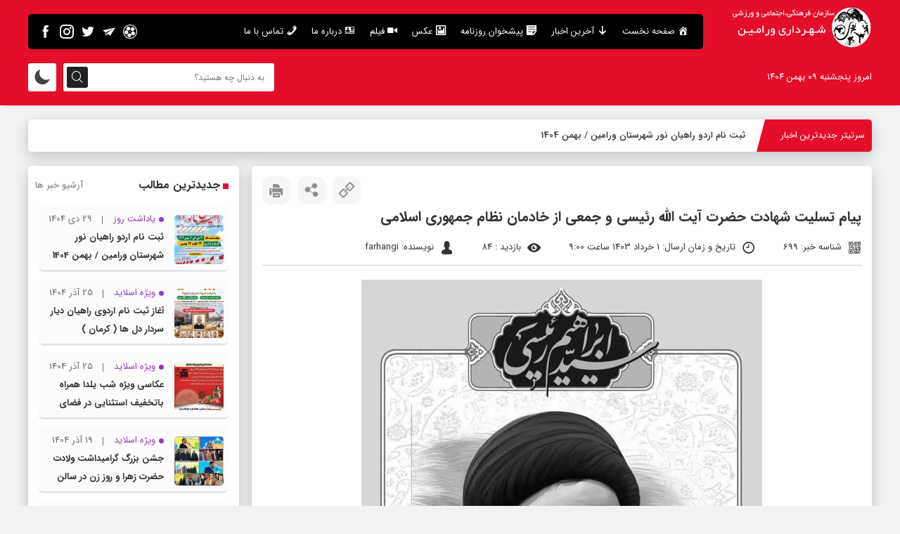

--- FILE ---
content_type: text/html; charset=UTF-8
request_url: https://varamin-farhangi.ir/%D9%BE%DB%8C%D8%A7%D9%85-%D8%AA%D8%B3%D9%84%DB%8C%D8%AA-%D8%B4%D9%87%D8%A7%D8%AF%D8%AA-%D8%AD%D8%B6%D8%B1%D8%AA-%D8%A2%DB%8C%D8%AA-%D8%A7%D9%84%D9%84%D9%87-%D8%B1%D8%A6%DB%8C%D8%B3%DB%8C-%D9%88-%D8%AC/
body_size: 10803
content:
<!DOCTYPE html><html dir="rtl" lang="fa-IR"><head><link media="all" href="https://varamin-farhangi.ir/wp-content/cache/autoptimize/css/autoptimize_79a559ee80c14fd29d538aae1494857c.css" rel="stylesheet" /><title> پیام تسلیت شهادت حضرت آیت الله رئیسی و جمعی از خادمان نظام جمهوری اسلامی</title><meta http-equiv="Content-Type" content="text/html; charset=UTF-8"><meta name="viewport" content="width=device-width, initial-scale=1.0"><meta name="theme-color" content="#000000"><meta name="apple-mobile-web-app-status-bar-style" content="#000000"><link rel="pingback" href="https://varamin-farhangi.ir/xmlrpc.php"><link rel="alternate" href="https://varamin-farhangi.ir/feed" type="application/rss+xml" title="RSS 2.0"><link rel="shortcut icon" type="image/x-icon" href="https://varamin-farhangi.ir/wp-content/uploads/2021/04/favicon.png"><link rel="apple-touch-icon" href="https://varamin-farhangi.ir/wp-content/uploads/2023/02/headerrr.png"><meta name='robots' content='max-image-preview:large' /><link rel="alternate" type="application/rss+xml" title="سازمان فرهنگی،اجتماعی و ورزشی شهرداری ورامین &raquo; پیام تسلیت شهادت حضرت آیت الله رئیسی و جمعی از خادمان نظام جمهوری اسلامی خوراک دیدگاه‌ها" href="https://varamin-farhangi.ir/%d9%be%db%8c%d8%a7%d9%85-%d8%aa%d8%b3%d9%84%db%8c%d8%aa-%d8%b4%d9%87%d8%a7%d8%af%d8%aa-%d8%ad%d8%b6%d8%b1%d8%aa-%d8%a2%db%8c%d8%aa-%d8%a7%d9%84%d9%84%d9%87-%d8%b1%d8%a6%db%8c%d8%b3%db%8c-%d9%88-%d8%ac/feed/" /><link rel="alternate" title="oEmbed (JSON)" type="application/json+oembed" href="https://varamin-farhangi.ir/wp-json/oembed/1.0/embed?url=https%3A%2F%2Fvaramin-farhangi.ir%2F%25d9%25be%25db%258c%25d8%25a7%25d9%2585-%25d8%25aa%25d8%25b3%25d9%2584%25db%258c%25d8%25aa-%25d8%25b4%25d9%2587%25d8%25a7%25d8%25af%25d8%25aa-%25d8%25ad%25d8%25b6%25d8%25b1%25d8%25aa-%25d8%25a2%25db%258c%25d8%25aa-%25d8%25a7%25d9%2584%25d9%2584%25d9%2587-%25d8%25b1%25d8%25a6%25db%258c%25d8%25b3%25db%258c-%25d9%2588-%25d8%25ac%2F" /><link rel="alternate" title="oEmbed (XML)" type="text/xml+oembed" href="https://varamin-farhangi.ir/wp-json/oembed/1.0/embed?url=https%3A%2F%2Fvaramin-farhangi.ir%2F%25d9%25be%25db%258c%25d8%25a7%25d9%2585-%25d8%25aa%25d8%25b3%25d9%2584%25db%258c%25d8%25aa-%25d8%25b4%25d9%2587%25d8%25a7%25d8%25af%25d8%25aa-%25d8%25ad%25d8%25b6%25d8%25b1%25d8%25aa-%25d8%25a2%25db%258c%25d8%25aa-%25d8%25a7%25d9%2584%25d9%2584%25d9%2587-%25d8%25b1%25d8%25a6%25db%258c%25d8%25b3%25db%258c-%25d9%2588-%25d8%25ac%2F&#038;format=xml" /><link rel='stylesheet' id='dashicons-css' href='https://varamin-farhangi.ir/wp-includes/css/dashicons.min.css' type='text/css' media='all' /> <script type="text/javascript" src="https://varamin-farhangi.ir/wp-content/themes/Bayragh%20News/js/jquery.js" id="jquery-js"></script> <script type="text/javascript" id="yop-public-js-extra">var objectL10n = {"yopPollParams":{"urlParams":{"ajax":"https://varamin-farhangi.ir/wp-admin/admin-ajax.php","wpLogin":"https://varamin-farhangi.ir/wp-login.php?redirect_to=https%3A%2F%2Fvaramin-farhangi.ir%2Fwp-admin%2Fadmin-ajax.php%3Faction%3Dyop_poll_record_wordpress_vote"},"apiParams":{"reCaptcha":{"siteKey":""},"reCaptchaV2Invisible":{"siteKey":""},"reCaptchaV3":{"siteKey":""},"hCaptcha":{"siteKey":""}},"captchaParams":{"imgPath":"https://varamin-farhangi.ir/wp-content/plugins/yop-poll/public/assets/img/","url":"https://varamin-farhangi.ir/wp-content/plugins/yop-poll/app.php","accessibilityAlt":"Sound icon","accessibilityTitle":"Accessibility option: listen to a question and answer it!","accessibilityDescription":"Type below the \u003Cstrong\u003Eanswer\u003C/strong\u003E to what you hear. Numbers or words:","explanation":"Click or touch the \u003Cstrong\u003EANSWER\u003C/strong\u003E","refreshAlt":"Refresh/reload icon","refreshTitle":"Refresh/reload: get new images and accessibility option!"},"voteParams":{"invalidPoll":"Invalid Poll","noAnswersSelected":"\u06cc\u06a9\u06cc \u0627\u0632 \u06af\u0632\u06cc\u0646\u0647 \u0647\u0627 \u0631\u0627 \u0627\u0646\u062a\u062e\u0627\u0628 \u06a9\u0646\u06cc\u062f!","minAnswersRequired":"At least {min_answers_allowed} answer(s) required","maxAnswersRequired":"A max of {max_answers_allowed} answer(s) accepted","noAnswerForOther":"No other answer entered","noValueForCustomField":"{custom_field_name} is required","consentNotChecked":"You must agree to our terms and conditions","noCaptchaSelected":"Captcha is required","thankYou":"\u0633\u067e\u0627\u0633 \u0627\u0632 \u0631\u0627\u06cc \u062f\u0647\u06cc \u0634\u0645\u0627 !"},"resultsParams":{"singleVote":"\u0631\u0627\u06cc","multipleVotes":"\u0631\u0627\u06cc","singleAnswer":"answer","multipleAnswers":"answers"}}};
//# sourceURL=yop-public-js-extra</script> <script type="text/javascript" src="https://varamin-farhangi.ir/wp-content/plugins/yop-poll/public/assets/js/yop-poll-public-6.5.1.min.js" id="yop-public-js"></script> <link rel="https://api.w.org/" href="https://varamin-farhangi.ir/wp-json/" /><link rel="alternate" title="JSON" type="application/json" href="https://varamin-farhangi.ir/wp-json/wp/v2/posts/699" /><link rel="canonical" href="https://varamin-farhangi.ir/%d9%be%db%8c%d8%a7%d9%85-%d8%aa%d8%b3%d9%84%db%8c%d8%aa-%d8%b4%d9%87%d8%a7%d8%af%d8%aa-%d8%ad%d8%b6%d8%b1%d8%aa-%d8%a2%db%8c%d8%aa-%d8%a7%d9%84%d9%84%d9%87-%d8%b1%d8%a6%db%8c%d8%b3%db%8c-%d9%88-%d8%ac/" /></head><body class="rtl wp-singular post-template-default single single-post postid-699 single-format-standard wp-theme-BayraghNews elementor-default elementor-kit-394"><header id="header"><div class="header_top"><div class="tarlanweb_center"><div class="logo"><figure><a href="https://varamin-farhangi.ir"><noscript><img src="https://varamin-farhangi.ir/wp-content/uploads/2023/02/headerrr.png" width="200" height="80" alt="سازمان فرهنگی،اجتماعی و ورزشی شهرداری ورامین" title="سازمان فرهنگی،اجتماعی و ورزشی شهرداری ورامین"></noscript><img class="lazyload" src='data:image/svg+xml,%3Csvg%20xmlns=%22http://www.w3.org/2000/svg%22%20viewBox=%220%200%20200%2080%22%3E%3C/svg%3E' data-src="https://varamin-farhangi.ir/wp-content/uploads/2023/02/headerrr.png" width="200" height="80" alt="سازمان فرهنگی،اجتماعی و ورزشی شهرداری ورامین" title="سازمان فرهنگی،اجتماعی و ورزشی شهرداری ورامین"></a></figure></div><div class="left_top_head"><div class="rightt_thead"><nav class="news_nav"><ul id="menu_heads" class="menu"><li id="menu-item-7" class="menu-item menu-item-type-custom menu-item-object-custom menu-item-home menu-item-7"><a href="https://varamin-farhangi.ir"><i class="_mi _before dashicons dashicons-admin-home" aria-hidden="true"></i><span>صفحه نخست</span></a></li><li id="menu-item-385" class="menu-item menu-item-type-taxonomy menu-item-object-category current-post-ancestor current-menu-parent current-post-parent menu-item-has-children menu-item-385"><a href="https://varamin-farhangi.ir/category/news/"><i class="_mi _before dashicons dashicons-arrow-down-alt" aria-hidden="true"></i><span>آخرین اخبار</span></a><ul class="sub-menu"><li id="menu-item-386" class="menu-item menu-item-type-taxonomy menu-item-object-category menu-item-386"><a href="https://varamin-farhangi.ir/category/news/%d8%a7%d8%ac%d8%aa%d9%85%d8%a7%d8%b9%db%8c/">اجتماعی</a></li><li id="menu-item-390" class="menu-item menu-item-type-taxonomy menu-item-object-category menu-item-390"><a href="https://varamin-farhangi.ir/category/news/%d9%81%d8%b1%d9%87%d9%86%da%af%db%8c/">فرهنگی</a></li><li id="menu-item-391" class="menu-item menu-item-type-taxonomy menu-item-object-category menu-item-391"><a href="https://varamin-farhangi.ir/category/news/%d9%88%d8%b1%d8%b2%d8%b4%db%8c/">ورزشی</a></li></ul></li><li id="menu-item-393" class="menu-item menu-item-type-custom menu-item-object-custom menu-item-393"><a href="https://varamin-farhangi.ir/category/pishkhan/"><i class="_mi _before dashicons dashicons-format-aside" aria-hidden="true"></i><span>پیشخوان روزنامه</span></a></li><li id="menu-item-58" class="menu-item menu-item-type-custom menu-item-object-custom menu-item-58"><a href="https://varamin-farhangi.ir/gallery_cat/%d8%b9%da%a9%d8%b3/"><i class="_mi _before dashicons dashicons-format-image" aria-hidden="true"></i><span>عکس</span></a></li><li id="menu-item-92" class="menu-item menu-item-type-custom menu-item-object-custom menu-item-92"><a href="https://varamin-farhangi.ir/media/"><i class="_mi _before dashicons dashicons-video-alt2" aria-hidden="true"></i><span>فیلم</span></a></li><li id="menu-item-369" class="menu-item menu-item-type-post_type menu-item-object-page menu-item-369"><a href="https://varamin-farhangi.ir/info/"><i class="_mi _before dashicons dashicons-id" aria-hidden="true"></i><span>درباره ما</span></a></li><li id="menu-item-368" class="menu-item menu-item-type-post_type menu-item-object-page menu-item-368"><a href="https://varamin-farhangi.ir/1-2/"><i class="_mi _before dashicons dashicons-phone" aria-hidden="true"></i><span>تماس با ما</span></a></li></ul><div class="clear"></div></nav><div class="clear"></div></div><div class="left_thead"><div class="left_thead_socials"> <a target="_blank" rel="noreferrer noopener nofollow" href="#" class="icofont-facebook"></a> <a target="_blank" rel="noreferrer noopener nofollow" href="#" class="icofont-instagram"></a> <a target="_blank" rel="noreferrer noopener nofollow" href="#" class="icofont-twitter"></a> <a target="_blank" rel="noreferrer noopener nofollow" href="#" class="icofont-paper-plane"></a> <a target="_blank" rel="noreferrer noopener nofollow" href="#" class="icofont-movie"></a><div class="clear"></div></div><div class="clear"></div></div><div class="clear"></div></div><div class="clear"></div></div></div><div class="bt_head"><div class="tarlanweb_center"><div class="left_thead_dates">امروز پنجشنبه ۰۹ بهمن ۱۴۰۴</div><div class="day_night_box darkmode"> <i class="icofont-moon"></i> <i class="icofont-sun-alt"></i></div><form id="searches" method="get" action="https://varamin-farhangi.ir"> <input id="lsds" class="meta searchfield" name="s" placeholder="به دنبال چه هستید؟" type="text"> <button><i class="icofont-search"></i></button></form><div class="clear"></div></div></div><div class="clear"></div></header><div id="news_ticker_box"><div class="tarlanweb_center"><div class="news_ticker_i box_shadow"><div class="news_ticker_it">سرتیتر جدیدترین اخبار</div><div class="ticker"><ul><li><a rel="noreferrer noopener" href="https://varamin-farhangi.ir/%d8%ab%d8%a8%d8%aa-%d9%86%d8%a7%d9%85-%d8%a7%d8%b1%d8%af%d9%88-%d8%b1%d8%a7%d9%87%db%8c%d8%a7%d9%86-%d9%86%d9%88%d8%b1-%d8%b4%d9%87%d8%b1%d8%b3%d8%aa%d8%a7%d9%86-%d9%88%d8%b1%d8%a7%d9%85%db%8c%d9%86-2/">ثبت نام اردو راهیان نور شهرستان ورامین / بهمن 1404</a></li><li><a rel="noreferrer noopener" href="https://varamin-farhangi.ir/%d8%a2%d8%ba%d8%a7%d8%b2-%d8%ab%d8%a8%d8%aa-%d9%86%d8%a7%d9%85-%d8%a7%d8%b1%d8%af%d9%88%db%8c-%d8%b1%d8%a7%d9%87%db%8c%d8%a7%d9%86-%d8%af%db%8c%d8%a7%d8%b1-%d8%b3%d8%b1%d8%af%d8%a7%d8%b1-%d8%af%d9%84/">آغاز ثبت نام اردوی راهیان دیار سردار دل ها ( کرمان )</a></li><li><a rel="noreferrer noopener" href="https://varamin-farhangi.ir/%d8%b9%da%a9%d8%a7%d8%b3%db%8c-%d9%88%db%8c%da%98%d9%87-%d8%b4%d8%a8-%db%8c%d9%84%d8%af%d8%a7-%d9%87%d9%85%d8%b1%d8%a7%d9%87-%d8%a8%d8%a7%d8%aa%d8%ae%d9%81%db%8c%d9%81-%d8%a7%d8%b3%d8%aa%d8%ab%d9%86/">عکاسی ویژه شب یلدا همراه باتخفیف استثنایی در فضای پاییزی پارک بانوان</a></li><li><a rel="noreferrer noopener" href="https://varamin-farhangi.ir/%da%af%d8%b2%d8%a7%d8%b1%d8%b4-%d8%ac%d8%b4%d9%86-%d8%a8%d8%b2%d8%b1%da%af-%d9%88%d9%84%d8%a7%d8%af%d8%aa-%d8%ad%d8%b6%d8%b1%d8%aa-%d8%b2%d9%87%d8%b1%d8%a7-%d8%b3%d9%84%d8%a7%d9%85-%d8%a7%d9%84%d9%84/">جشن بزرگ گرامیداشت ولادت حضرت زهرا و روز زن در سالن شهیده دارندی پارک بانوان شهرستان ورامین برگزار شد.</a></li><li><a rel="noreferrer noopener" href="https://varamin-farhangi.ir/%d9%87%d9%85%d8%a7%db%8c%d8%b4-%d8%a8%d8%b2%d8%b1%da%af-%da%af%d8%b1%d8%a7%d9%85%db%8c%d8%af%d8%a7%d8%b4%d8%aa-%d9%85%db%8c%d9%84%d8%a7%d8%af-%d8%a8%d8%a7%d8%b3%d8%b9%d8%a7%d8%af%d8%aa-%d8%ad%d8%b6/">همایش بزرگ گرامیداشت میلاد باسعادت حضرت زهرا (س) و مقام والای زن  (( روشنای مهر</a></li><li><a rel="noreferrer noopener" href="https://varamin-farhangi.ir/%d8%ac%d8%b4%d9%86%d9%88%d8%a7%d8%b1%d9%87-%d8%a8%d8%b2%d8%b1%da%af-%d8%af%d8%b3%d8%aa%d9%be%d8%ae%d8%aa-%d8%a8%d9%87-%d9%85%d9%86%d8%a7%d8%b3%d8%a8%d8%aa-%d8%b1%d9%88%d8%b2-%d9%85%d8%a7%d8%af/">جشنواره بزرگ دستپخت    به مناسبت روز مادر( زن)</a></li></ul></div><div class="clear"></div></div><div class="clear"></div></div></div><div class="tarlanweb_center"><div id="main_box"><div id="sidebar_right"><article class="single_boxs news_article_box box_shadow"><header><div class="hed_title"></div><div class="left_head_bxc"> <button onclick="window.print();" class="lefts_box_items"><i class="icofont-print"></i></button><div class="lefts_box_items share_box_active"><i class="icofont-share"></i></div><div class="lefts_box_items sh_link_view"><i class="icofont-link-alt"></i></div><div class="share_box"> <a target="_blank" href="https://telegram.me/share/url?url=https://varamin-farhangi.ir/%d9%be%db%8c%d8%a7%d9%85-%d8%aa%d8%b3%d9%84%db%8c%d8%aa-%d8%b4%d9%87%d8%a7%d8%af%d8%aa-%d8%ad%d8%b6%d8%b1%d8%aa-%d8%a2%db%8c%d8%aa-%d8%a7%d9%84%d9%84%d9%87-%d8%b1%d8%a6%db%8c%d8%b3%db%8c-%d9%88-%d8%ac/" class="icofont-paper-plane"></a> <a target="_blank" href="http://twitter.com/home?status=https://varamin-farhangi.ir/%d9%be%db%8c%d8%a7%d9%85-%d8%aa%d8%b3%d9%84%db%8c%d8%aa-%d8%b4%d9%87%d8%a7%d8%af%d8%aa-%d8%ad%d8%b6%d8%b1%d8%aa-%d8%a2%db%8c%d8%aa-%d8%a7%d9%84%d9%84%d9%87-%d8%b1%d8%a6%db%8c%d8%b3%db%8c-%d9%88-%d8%ac/" class="icofont-twitter"></a> <a target="_blank" href="https://api.whatsapp.com/send?text=پیام تسلیت شهادت حضرت آیت الله رئیسی و جمعی از خادمان نظام جمهوری اسلامیhttps://varamin-farhangi.ir/?p=699" class="icofont-whatsapp"></a></div><div class="post-actions-input"> <input type="text" value="https://varamin-farhangi.ir/?p=699"><div class="clear"></div></div><div class="clear"></div></div><div class="clear"></div><h1>پیام تسلیت شهادت حضرت آیت الله رئیسی و جمعی از خادمان نظام جمهوری اسلامی</h1><ul><li><i class="icofont-qr-code"></i> شناسه خبر: 699</li><li><i class="icofont-clock-time"></i> تاریخ و زمان ارسال:  1 خرداد 1403 ساعت 9:00</li><li><i class="icofont-eye-alt"></i> بازدید : 84</li><li><i class="icofont-user-alt-4"></i> نویسنده: farhangi</li></ul><div class="clear"></div></header><div class="post_top_img"><noscript><img width="570" height="800" src="https://varamin-farhangi.ir/wp-content/uploads/2024/05/Untitled.jpg" class="attachment-full size-full wp-post-image" alt="" decoding="async" fetchpriority="high" srcset="https://varamin-farhangi.ir/wp-content/uploads/2024/05/Untitled.jpg 570w, https://varamin-farhangi.ir/wp-content/uploads/2024/05/Untitled-214x300.jpg 214w" sizes="(max-width: 570px) 100vw, 570px" /></noscript><img width="570" height="800" src='data:image/svg+xml,%3Csvg%20xmlns=%22http://www.w3.org/2000/svg%22%20viewBox=%220%200%20570%20800%22%3E%3C/svg%3E' data-src="https://varamin-farhangi.ir/wp-content/uploads/2024/05/Untitled.jpg" class="lazyload attachment-full size-full wp-post-image" alt="" decoding="async" fetchpriority="high" data-srcset="https://varamin-farhangi.ir/wp-content/uploads/2024/05/Untitled.jpg 570w, https://varamin-farhangi.ir/wp-content/uploads/2024/05/Untitled-214x300.jpg 214w" data-sizes="(max-width: 570px) 100vw, 570px" /></div><div class="news_article_body"><p><noscript><img decoding="async" class="emoji" src="https://web.eitaa.com/assets/img/emoji/1f3f4.png" alt="🏴" /></noscript><img decoding="async" class="lazyload emoji" src='data:image/svg+xml,%3Csvg%20xmlns=%22http://www.w3.org/2000/svg%22%20viewBox=%220%200%20210%20140%22%3E%3C/svg%3E' data-src="https://web.eitaa.com/assets/img/emoji/1f3f4.png" alt="🏴" /> انا لله و انا الیه راجعون</p><p>خادم الرضا، خادم جمهور ایران، آیت الله دکتر سید ابراهیم رئیسی، رئیس جمهوری اسلامی ایران در راه خدمت به مردم به درجه رفیع شهادت رسید</p><p><noscript><img decoding="async" class="emoji" src="https://web.eitaa.com/assets/img/emoji/1f53b.png" alt="🔻" /></noscript><img decoding="async" class="lazyload emoji" src='data:image/svg+xml,%3Csvg%20xmlns=%22http://www.w3.org/2000/svg%22%20viewBox=%220%200%20210%20140%22%3E%3C/svg%3E' data-src="https://web.eitaa.com/assets/img/emoji/1f53b.png" alt="🔻" />سازمان فرهنگی اجتماعی و ورزشی شهرداری ورامین این ضایعه غم انگیز و همچنین شهادت همراهانشان(حسین امیرعبداللهیان وزیر امور خارجه، سید محمدعلی آل‌هاشم امام جمعه تبریز و مالک رحمتی استاندار آذربایجان شرقی) را محضر حضرت ولی عصر(عج)، رهبر معظم انقلاب و احاد ملت شریف ایران تسلیت عرض می نماید.</p><p><noscript><img decoding="async" class="emoji" src="https://web.eitaa.com/assets/img/emoji/1f539.png" alt="🔹" /></noscript><img decoding="async" class="lazyload emoji" src='data:image/svg+xml,%3Csvg%20xmlns=%22http://www.w3.org/2000/svg%22%20viewBox=%220%200%20210%20140%22%3E%3C/svg%3E' data-src="https://web.eitaa.com/assets/img/emoji/1f539.png" alt="🔹" />ضمن تقاضای صبر از درگاه خداوند متعال به بازماندگان ، حشر این شهیدان با اولیاء الهی را مسئلت می نماییم.</p><p>روابط عمومی سازمان فرهنگی اجتماعی و ورزشی شهرداری ورامین</p><div class="clear"></div></div><div class="clear"></div></article><div class="ads_singles_post"><p><noscript><img class="wp-image-88 size-full aligncenter" src="https://varamin-farhangi.ir/wp-content/uploads/2022/01/gif-banner-728-90-11.gif" alt="" width="820" height="90" /></noscript><img class="lazyload wp-image-88 size-full aligncenter" src='data:image/svg+xml,%3Csvg%20xmlns=%22http://www.w3.org/2000/svg%22%20viewBox=%220%200%20820%2090%22%3E%3C/svg%3E' data-src="https://varamin-farhangi.ir/wp-content/uploads/2022/01/gif-banner-728-90-11.gif" alt="" width="820" height="90" /></p></div><div class="related_box box_shadow"><div class="title_nt_box"><h4> <span>مطالب مرتبط</span></h4><div class="clear"></div></div><div class="related_sliders owl-carousel owl-theme"><div class="plus_post"><div class="rel_bxc"><figure><a target="_blank" rel="nofollow" href="https://varamin-farhangi.ir/%d8%ab%d8%a8%d8%aa-%d9%86%d8%a7%d9%85-%d8%a7%d8%b1%d8%af%d9%88-%d8%b1%d8%a7%d9%87%db%8c%d8%a7%d9%86-%d9%86%d9%88%d8%b1-%d8%b4%d9%87%d8%b1%d8%b3%d8%aa%d8%a7%d9%86-%d9%88%d8%b1%d8%a7%d9%85%db%8c%d9%86-2/"><noscript><img width="635" height="413" src="https://varamin-farhangi.ir/wp-content/uploads/2026/01/1768809031zirxaybireqwsej-IMG_20260119_100414_953-635x413.jpg" class="attachment-thumb3 size-thumb3 wp-post-image" alt="" decoding="async" srcset="https://varamin-farhangi.ir/wp-content/uploads/2026/01/1768809031zirxaybireqwsej-IMG_20260119_100414_953-635x413.jpg 635w, https://varamin-farhangi.ir/wp-content/uploads/2026/01/1768809031zirxaybireqwsej-IMG_20260119_100414_953-642x418.jpg 642w" sizes="(max-width: 635px) 100vw, 635px" /></noscript><img width="635" height="413" src='data:image/svg+xml,%3Csvg%20xmlns=%22http://www.w3.org/2000/svg%22%20viewBox=%220%200%20635%20413%22%3E%3C/svg%3E' data-src="https://varamin-farhangi.ir/wp-content/uploads/2026/01/1768809031zirxaybireqwsej-IMG_20260119_100414_953-635x413.jpg" class="lazyload attachment-thumb3 size-thumb3 wp-post-image" alt="" decoding="async" data-srcset="https://varamin-farhangi.ir/wp-content/uploads/2026/01/1768809031zirxaybireqwsej-IMG_20260119_100414_953-635x413.jpg 635w, https://varamin-farhangi.ir/wp-content/uploads/2026/01/1768809031zirxaybireqwsej-IMG_20260119_100414_953-642x418.jpg 642w" data-sizes="(max-width: 635px) 100vw, 635px" /></a></figure><h2><a target="_blank" href="https://varamin-farhangi.ir/%d8%ab%d8%a8%d8%aa-%d9%86%d8%a7%d9%85-%d8%a7%d8%b1%d8%af%d9%88-%d8%b1%d8%a7%d9%87%db%8c%d8%a7%d9%86-%d9%86%d9%88%d8%b1-%d8%b4%d9%87%d8%b1%d8%b3%d8%aa%d8%a7%d9%86-%d9%88%d8%b1%d8%a7%d9%85%db%8c%d9%86-2/">ثبت نام اردو راهیان نور شهرستان ورامین / بهمن 1404</a></h2><div class="clear"></div></div><div class="clear"></div></div><div class="plus_post"><div class="rel_bxc"><figure><a target="_blank" rel="nofollow" href="https://varamin-farhangi.ir/%d8%a2%d8%ba%d8%a7%d8%b2-%d8%ab%d8%a8%d8%aa-%d9%86%d8%a7%d9%85-%d8%a7%d8%b1%d8%af%d9%88%db%8c-%d8%b1%d8%a7%d9%87%db%8c%d8%a7%d9%86-%d8%af%db%8c%d8%a7%d8%b1-%d8%b3%d8%b1%d8%af%d8%a7%d8%b1-%d8%af%d9%84/"><noscript><img width="635" height="413" src="https://varamin-farhangi.ir/wp-content/uploads/2025/12/سردار-635x413.jpg" class="attachment-thumb3 size-thumb3 wp-post-image" alt="" decoding="async" srcset="https://varamin-farhangi.ir/wp-content/uploads/2025/12/سردار-635x413.jpg 635w, https://varamin-farhangi.ir/wp-content/uploads/2025/12/سردار-642x418.jpg 642w" sizes="(max-width: 635px) 100vw, 635px" /></noscript><img width="635" height="413" src='data:image/svg+xml,%3Csvg%20xmlns=%22http://www.w3.org/2000/svg%22%20viewBox=%220%200%20635%20413%22%3E%3C/svg%3E' data-src="https://varamin-farhangi.ir/wp-content/uploads/2025/12/سردار-635x413.jpg" class="lazyload attachment-thumb3 size-thumb3 wp-post-image" alt="" decoding="async" data-srcset="https://varamin-farhangi.ir/wp-content/uploads/2025/12/سردار-635x413.jpg 635w, https://varamin-farhangi.ir/wp-content/uploads/2025/12/سردار-642x418.jpg 642w" data-sizes="(max-width: 635px) 100vw, 635px" /></a></figure><h2><a target="_blank" href="https://varamin-farhangi.ir/%d8%a2%d8%ba%d8%a7%d8%b2-%d8%ab%d8%a8%d8%aa-%d9%86%d8%a7%d9%85-%d8%a7%d8%b1%d8%af%d9%88%db%8c-%d8%b1%d8%a7%d9%87%db%8c%d8%a7%d9%86-%d8%af%db%8c%d8%a7%d8%b1-%d8%b3%d8%b1%d8%af%d8%a7%d8%b1-%d8%af%d9%84/">آغاز ثبت نام اردوی راهیان دیار سردار دل ها ( کرمان )</a></h2><div class="clear"></div></div><div class="clear"></div></div><div class="plus_post"><div class="rel_bxc"><figure><a target="_blank" rel="nofollow" href="https://varamin-farhangi.ir/%d8%b9%da%a9%d8%a7%d8%b3%db%8c-%d9%88%db%8c%da%98%d9%87-%d8%b4%d8%a8-%db%8c%d9%84%d8%af%d8%a7-%d9%87%d9%85%d8%b1%d8%a7%d9%87-%d8%a8%d8%a7%d8%aa%d8%ae%d9%81%db%8c%d9%81-%d8%a7%d8%b3%d8%aa%d8%ab%d9%86/"><noscript><img width="635" height="413" src="https://varamin-farhangi.ir/wp-content/uploads/2025/12/34543535-635x413.jpg" class="attachment-thumb3 size-thumb3 wp-post-image" alt="" decoding="async" srcset="https://varamin-farhangi.ir/wp-content/uploads/2025/12/34543535-635x413.jpg 635w, https://varamin-farhangi.ir/wp-content/uploads/2025/12/34543535-642x418.jpg 642w" sizes="(max-width: 635px) 100vw, 635px" /></noscript><img width="635" height="413" src='data:image/svg+xml,%3Csvg%20xmlns=%22http://www.w3.org/2000/svg%22%20viewBox=%220%200%20635%20413%22%3E%3C/svg%3E' data-src="https://varamin-farhangi.ir/wp-content/uploads/2025/12/34543535-635x413.jpg" class="lazyload attachment-thumb3 size-thumb3 wp-post-image" alt="" decoding="async" data-srcset="https://varamin-farhangi.ir/wp-content/uploads/2025/12/34543535-635x413.jpg 635w, https://varamin-farhangi.ir/wp-content/uploads/2025/12/34543535-642x418.jpg 642w" data-sizes="(max-width: 635px) 100vw, 635px" /></a></figure><h2><a target="_blank" href="https://varamin-farhangi.ir/%d8%b9%da%a9%d8%a7%d8%b3%db%8c-%d9%88%db%8c%da%98%d9%87-%d8%b4%d8%a8-%db%8c%d9%84%d8%af%d8%a7-%d9%87%d9%85%d8%b1%d8%a7%d9%87-%d8%a8%d8%a7%d8%aa%d8%ae%d9%81%db%8c%d9%81-%d8%a7%d8%b3%d8%aa%d8%ab%d9%86/">عکاسی ویژه شب یلدا همراه باتخفیف استثنایی در فضای پاییزی پارک بانوان</a></h2><div class="clear"></div></div><div class="clear"></div></div><div class="plus_post"><div class="rel_bxc"><figure><a target="_blank" rel="nofollow" href="https://varamin-farhangi.ir/%da%af%d8%b2%d8%a7%d8%b1%d8%b4-%d8%ac%d8%b4%d9%86-%d8%a8%d8%b2%d8%b1%da%af-%d9%88%d9%84%d8%a7%d8%af%d8%aa-%d8%ad%d8%b6%d8%b1%d8%aa-%d8%b2%d9%87%d8%b1%d8%a7-%d8%b3%d9%84%d8%a7%d9%85-%d8%a7%d9%84%d9%84/"><noscript><img width="635" height="413" src="https://varamin-farhangi.ir/wp-content/uploads/2025/12/123345-635x413.jpg" class="attachment-thumb3 size-thumb3 wp-post-image" alt="" decoding="async" srcset="https://varamin-farhangi.ir/wp-content/uploads/2025/12/123345-635x413.jpg 635w, https://varamin-farhangi.ir/wp-content/uploads/2025/12/123345-642x418.jpg 642w" sizes="(max-width: 635px) 100vw, 635px" /></noscript><img width="635" height="413" src='data:image/svg+xml,%3Csvg%20xmlns=%22http://www.w3.org/2000/svg%22%20viewBox=%220%200%20635%20413%22%3E%3C/svg%3E' data-src="https://varamin-farhangi.ir/wp-content/uploads/2025/12/123345-635x413.jpg" class="lazyload attachment-thumb3 size-thumb3 wp-post-image" alt="" decoding="async" data-srcset="https://varamin-farhangi.ir/wp-content/uploads/2025/12/123345-635x413.jpg 635w, https://varamin-farhangi.ir/wp-content/uploads/2025/12/123345-642x418.jpg 642w" data-sizes="(max-width: 635px) 100vw, 635px" /></a></figure><h2><a target="_blank" href="https://varamin-farhangi.ir/%da%af%d8%b2%d8%a7%d8%b1%d8%b4-%d8%ac%d8%b4%d9%86-%d8%a8%d8%b2%d8%b1%da%af-%d9%88%d9%84%d8%a7%d8%af%d8%aa-%d8%ad%d8%b6%d8%b1%d8%aa-%d8%b2%d9%87%d8%b1%d8%a7-%d8%b3%d9%84%d8%a7%d9%85-%d8%a7%d9%84%d9%84/">جشن بزرگ گرامیداشت ولادت حضرت زهرا و روز زن در سالن شهیده دارندی پارک بانوان شهرستان ورامین برگزار شد.</a></h2><div class="clear"></div></div><div class="clear"></div></div><div class="plus_post"><div class="rel_bxc"><figure><a target="_blank" rel="nofollow" href="https://varamin-farhangi.ir/%d9%87%d9%85%d8%a7%db%8c%d8%b4-%d8%a8%d8%b2%d8%b1%da%af-%da%af%d8%b1%d8%a7%d9%85%db%8c%d8%af%d8%a7%d8%b4%d8%aa-%d9%85%db%8c%d9%84%d8%a7%d8%af-%d8%a8%d8%a7%d8%b3%d8%b9%d8%a7%d8%af%d8%aa-%d8%ad%d8%b6/"><noscript><img width="635" height="413" src="https://varamin-farhangi.ir/wp-content/uploads/2025/12/54747474-635x413.jpg" class="attachment-thumb3 size-thumb3 wp-post-image" alt="" decoding="async" srcset="https://varamin-farhangi.ir/wp-content/uploads/2025/12/54747474-635x413.jpg 635w, https://varamin-farhangi.ir/wp-content/uploads/2025/12/54747474-642x418.jpg 642w" sizes="(max-width: 635px) 100vw, 635px" /></noscript><img width="635" height="413" src='data:image/svg+xml,%3Csvg%20xmlns=%22http://www.w3.org/2000/svg%22%20viewBox=%220%200%20635%20413%22%3E%3C/svg%3E' data-src="https://varamin-farhangi.ir/wp-content/uploads/2025/12/54747474-635x413.jpg" class="lazyload attachment-thumb3 size-thumb3 wp-post-image" alt="" decoding="async" data-srcset="https://varamin-farhangi.ir/wp-content/uploads/2025/12/54747474-635x413.jpg 635w, https://varamin-farhangi.ir/wp-content/uploads/2025/12/54747474-642x418.jpg 642w" data-sizes="(max-width: 635px) 100vw, 635px" /></a></figure><h2><a target="_blank" href="https://varamin-farhangi.ir/%d9%87%d9%85%d8%a7%db%8c%d8%b4-%d8%a8%d8%b2%d8%b1%da%af-%da%af%d8%b1%d8%a7%d9%85%db%8c%d8%af%d8%a7%d8%b4%d8%aa-%d9%85%db%8c%d9%84%d8%a7%d8%af-%d8%a8%d8%a7%d8%b3%d8%b9%d8%a7%d8%af%d8%aa-%d8%ad%d8%b6/">همایش بزرگ گرامیداشت میلاد باسعادت حضرت زهرا (س) و مقام والای زن  (( روشنای مهر</a></h2><div class="clear"></div></div><div class="clear"></div></div><div class="plus_post"><div class="rel_bxc"><figure><a target="_blank" rel="nofollow" href="https://varamin-farhangi.ir/%d8%ac%d8%b4%d9%86%d9%88%d8%a7%d8%b1%d9%87-%d8%a8%d8%b2%d8%b1%da%af-%d8%af%d8%b3%d8%aa%d9%be%d8%ae%d8%aa-%d8%a8%d9%87-%d9%85%d9%86%d8%a7%d8%b3%d8%a8%d8%aa-%d8%b1%d9%88%d8%b2-%d9%85%d8%a7%d8%af/"><noscript><img width="635" height="413" src="https://varamin-farhangi.ir/wp-content/uploads/2025/12/5685858-635x413.jpg" class="attachment-thumb3 size-thumb3 wp-post-image" alt="" decoding="async" srcset="https://varamin-farhangi.ir/wp-content/uploads/2025/12/5685858-635x413.jpg 635w, https://varamin-farhangi.ir/wp-content/uploads/2025/12/5685858-642x418.jpg 642w" sizes="(max-width: 635px) 100vw, 635px" /></noscript><img width="635" height="413" src='data:image/svg+xml,%3Csvg%20xmlns=%22http://www.w3.org/2000/svg%22%20viewBox=%220%200%20635%20413%22%3E%3C/svg%3E' data-src="https://varamin-farhangi.ir/wp-content/uploads/2025/12/5685858-635x413.jpg" class="lazyload attachment-thumb3 size-thumb3 wp-post-image" alt="" decoding="async" data-srcset="https://varamin-farhangi.ir/wp-content/uploads/2025/12/5685858-635x413.jpg 635w, https://varamin-farhangi.ir/wp-content/uploads/2025/12/5685858-642x418.jpg 642w" data-sizes="(max-width: 635px) 100vw, 635px" /></a></figure><h2><a target="_blank" href="https://varamin-farhangi.ir/%d8%ac%d8%b4%d9%86%d9%88%d8%a7%d8%b1%d9%87-%d8%a8%d8%b2%d8%b1%da%af-%d8%af%d8%b3%d8%aa%d9%be%d8%ae%d8%aa-%d8%a8%d9%87-%d9%85%d9%86%d8%a7%d8%b3%d8%a8%d8%aa-%d8%b1%d9%88%d8%b2-%d9%85%d8%a7%d8%af/">جشنواره بزرگ دستپخت    به مناسبت روز مادر( زن)</a></h2><div class="clear"></div></div><div class="clear"></div></div><div class="plus_post"><div class="rel_bxc"><figure><a target="_blank" rel="nofollow" href="https://varamin-farhangi.ir/%d9%be%db%8c%d8%a7%d9%85-%d8%aa%d8%a8%d8%b1%db%8c%da%a9-%da%a9%d8%b3%d8%a8-%d9%85%d9%82%d8%a7%d9%85-%d8%b3%d9%88%d9%85-%d8%ac%d9%87%d8%a7%d9%86-%d8%af%d8%b1-%d8%af%d9%88%d9%85%db%8c%d9%86-%d8%af%d9%88/"><noscript><img width="635" height="413" src="https://varamin-farhangi.ir/wp-content/uploads/2025/12/567567567-635x413.jpg" class="attachment-thumb3 size-thumb3 wp-post-image" alt="" decoding="async" srcset="https://varamin-farhangi.ir/wp-content/uploads/2025/12/567567567-635x413.jpg 635w, https://varamin-farhangi.ir/wp-content/uploads/2025/12/567567567-642x418.jpg 642w" sizes="(max-width: 635px) 100vw, 635px" /></noscript><img width="635" height="413" src='data:image/svg+xml,%3Csvg%20xmlns=%22http://www.w3.org/2000/svg%22%20viewBox=%220%200%20635%20413%22%3E%3C/svg%3E' data-src="https://varamin-farhangi.ir/wp-content/uploads/2025/12/567567567-635x413.jpg" class="lazyload attachment-thumb3 size-thumb3 wp-post-image" alt="" decoding="async" data-srcset="https://varamin-farhangi.ir/wp-content/uploads/2025/12/567567567-635x413.jpg 635w, https://varamin-farhangi.ir/wp-content/uploads/2025/12/567567567-642x418.jpg 642w" data-sizes="(max-width: 635px) 100vw, 635px" /></a></figure><h2><a target="_blank" href="https://varamin-farhangi.ir/%d9%be%db%8c%d8%a7%d9%85-%d8%aa%d8%a8%d8%b1%db%8c%da%a9-%da%a9%d8%b3%d8%a8-%d9%85%d9%82%d8%a7%d9%85-%d8%b3%d9%88%d9%85-%d8%ac%d9%87%d8%a7%d9%86-%d8%af%d8%b1-%d8%af%d9%88%d9%85%db%8c%d9%86-%d8%af%d9%88/">پیام تبریک کسب مقام سوم جهان در دومین دوره مسابقات جهانی کبدی بنگلادش ۲۰۲۵</a></h2><div class="clear"></div></div><div class="clear"></div></div><div class="plus_post"><div class="rel_bxc"><figure><a target="_blank" rel="nofollow" href="https://varamin-farhangi.ir/%d9%85%d8%b1%d8%a7%d8%b3%d9%85-%da%af%d8%b1%d8%a7%d9%85%db%8c%d8%af%d8%a7%d8%b4%d8%aa-%d9%87%d9%81%d8%aa%d9%87-%d8%a8%d8%b3%db%8c%d8%ac-%d9%86%d8%b4%d8%b3%d8%aa-%d8%a8%d8%b5%db%8c%d8%b1%d8%aa/"><noscript><img width="635" height="413" src="https://varamin-farhangi.ir/wp-content/uploads/2025/12/6585686568-635x413.jpg" class="attachment-thumb3 size-thumb3 wp-post-image" alt="" decoding="async" srcset="https://varamin-farhangi.ir/wp-content/uploads/2025/12/6585686568-635x413.jpg 635w, https://varamin-farhangi.ir/wp-content/uploads/2025/12/6585686568-642x418.jpg 642w" sizes="(max-width: 635px) 100vw, 635px" /></noscript><img width="635" height="413" src='data:image/svg+xml,%3Csvg%20xmlns=%22http://www.w3.org/2000/svg%22%20viewBox=%220%200%20635%20413%22%3E%3C/svg%3E' data-src="https://varamin-farhangi.ir/wp-content/uploads/2025/12/6585686568-635x413.jpg" class="lazyload attachment-thumb3 size-thumb3 wp-post-image" alt="" decoding="async" data-srcset="https://varamin-farhangi.ir/wp-content/uploads/2025/12/6585686568-635x413.jpg 635w, https://varamin-farhangi.ir/wp-content/uploads/2025/12/6585686568-642x418.jpg 642w" data-sizes="(max-width: 635px) 100vw, 635px" /></a></figure><h2><a target="_blank" href="https://varamin-farhangi.ir/%d9%85%d8%b1%d8%a7%d8%b3%d9%85-%da%af%d8%b1%d8%a7%d9%85%db%8c%d8%af%d8%a7%d8%b4%d8%aa-%d9%87%d9%81%d8%aa%d9%87-%d8%a8%d8%b3%db%8c%d8%ac-%d9%86%d8%b4%d8%b3%d8%aa-%d8%a8%d8%b5%db%8c%d8%b1%d8%aa/">مراسم گرامیداشت هفته بسیج  (( نشست بصیرتی تبیین ابعاد جنگ تحمیلی ۱۲ روزه</a></h2><div class="clear"></div></div><div class="clear"></div></div></div><div class="clear"></div></div><div id="comments"><div class="clear"></div><div id="respond"><h3 id="reply-title"> <small><a rel="nofollow" id="cancel-comment-reply-link" href="/%D9%BE%DB%8C%D8%A7%D9%85-%D8%AA%D8%B3%D9%84%DB%8C%D8%AA-%D8%B4%D9%87%D8%A7%D8%AF%D8%AA-%D8%AD%D8%B6%D8%B1%D8%AA-%D8%A2%DB%8C%D8%AA-%D8%A7%D9%84%D9%84%D9%87-%D8%B1%D8%A6%DB%8C%D8%B3%DB%8C-%D9%88-%D8%AC/#respond" style="display:none;">لغو پاسخ</a></small></h3><form action="https://varamin-farhangi.ir/wp-comments-post.php" method="post" id="commentform"><div class="right-commentss"><p class="comment-form-author"><input id="author" class="meta" name="author" type="text" placeholder="نام ( مورد نیاز )" value="" size="30" aria-required='true' /></p><p class="comment-form-email"><input id="email" class="meta" name="email" type="text" placeholder="پست الکترونیکی (مورد نیاز)" value="" size="30" aria-required='true' /></p><p class="comment-form-url"><input id="url" class="meta" name="url" type="text" placeholder="وب سایت" value="" size="30" /></p></div><p class="comment-form-comment"><textarea id="comment" name="comment" cols="45" rows="11" aria-required="true" placeholder="نظرتان را بنویسید"></textarea></p><p class="form-submit"> <input name="submit" type="submit" id="submit" value="ارسال دیدگاه" /> <input type='hidden' name='comment_post_ID' value='699' id='comment_post_ID' /> <input type='hidden' name='comment_parent' id='comment_parent' value='0' /></p><p style="display: none !important;"><label>&#916;<textarea name="ak_hp_textarea" cols="45" rows="8" maxlength="100"></textarea></label><input type="hidden" id="ak_js_1" name="ak_js" value="152"/><script>document.getElementById( "ak_js_1" ).setAttribute( "value", ( new Date() ).getTime() );</script></p></form><div class="clear"></div></div><div class="clear"></div></div><div class="clear"></div></div><div id="sidebar_left"><aside class="aside_boxs box_shadow last-post"><div class="title_nt_box"><h4>جدیدترین مطالب</h4><div class="clear"></div></div><div class="side_boxes"><a class="more_news_link" href="https://varamin-farhangi.ir/category/news/"> آرشیو خبر ها <i class="icofont-long-arrow-left"></i></a><ul><li><div class="plus_h_post"><figure><a rel="noreferrer noopener" href="https://varamin-farhangi.ir/%d8%ab%d8%a8%d8%aa-%d9%86%d8%a7%d9%85-%d8%a7%d8%b1%d8%af%d9%88-%d8%b1%d8%a7%d9%87%db%8c%d8%a7%d9%86-%d9%86%d9%88%d8%b1-%d8%b4%d9%87%d8%b1%d8%b3%d8%aa%d8%a7%d9%86-%d9%88%d8%b1%d8%a7%d9%85%db%8c%d9%86-2/"> <noscript><img width="70" height="70" src="https://varamin-farhangi.ir/wp-content/uploads/2026/01/1768809031zirxaybireqwsej-IMG_20260119_100414_953-70x70.jpg" class="attachment-thumb2 size-thumb2 wp-post-image" alt="" decoding="async" srcset="https://varamin-farhangi.ir/wp-content/uploads/2026/01/1768809031zirxaybireqwsej-IMG_20260119_100414_953-70x70.jpg 70w, https://varamin-farhangi.ir/wp-content/uploads/2026/01/1768809031zirxaybireqwsej-IMG_20260119_100414_953-150x150.jpg 150w, https://varamin-farhangi.ir/wp-content/uploads/2026/01/1768809031zirxaybireqwsej-IMG_20260119_100414_953-266x266.jpg 266w" sizes="(max-width: 70px) 100vw, 70px" /></noscript><img width="70" height="70" src='data:image/svg+xml,%3Csvg%20xmlns=%22http://www.w3.org/2000/svg%22%20viewBox=%220%200%2070%2070%22%3E%3C/svg%3E' data-src="https://varamin-farhangi.ir/wp-content/uploads/2026/01/1768809031zirxaybireqwsej-IMG_20260119_100414_953-70x70.jpg" class="lazyload attachment-thumb2 size-thumb2 wp-post-image" alt="" decoding="async" data-srcset="https://varamin-farhangi.ir/wp-content/uploads/2026/01/1768809031zirxaybireqwsej-IMG_20260119_100414_953-70x70.jpg 70w, https://varamin-farhangi.ir/wp-content/uploads/2026/01/1768809031zirxaybireqwsej-IMG_20260119_100414_953-150x150.jpg 150w, https://varamin-farhangi.ir/wp-content/uploads/2026/01/1768809031zirxaybireqwsej-IMG_20260119_100414_953-266x266.jpg 266w" data-sizes="(max-width: 70px) 100vw, 70px" /></a></figure><div class="c_b_fo"> <span class="ejtema_bc">یاداشت روز</span> <span class="post_pdae">29 دی 1404</span><h3><a rel="noreferrer noopener" href="https://varamin-farhangi.ir/%d8%ab%d8%a8%d8%aa-%d9%86%d8%a7%d9%85-%d8%a7%d8%b1%d8%af%d9%88-%d8%b1%d8%a7%d9%87%db%8c%d8%a7%d9%86-%d9%86%d9%88%d8%b1-%d8%b4%d9%87%d8%b1%d8%b3%d8%aa%d8%a7%d9%86-%d9%88%d8%b1%d8%a7%d9%85%db%8c%d9%86-2/">ثبت نام اردو راهیان نور شهرستان ورامین / بهمن 1404</a></h3><div class="clear"></div></div><div class="clear"></div></div></li><li><div class="plus_h_post"><figure><a rel="noreferrer noopener" href="https://varamin-farhangi.ir/%d8%a2%d8%ba%d8%a7%d8%b2-%d8%ab%d8%a8%d8%aa-%d9%86%d8%a7%d9%85-%d8%a7%d8%b1%d8%af%d9%88%db%8c-%d8%b1%d8%a7%d9%87%db%8c%d8%a7%d9%86-%d8%af%db%8c%d8%a7%d8%b1-%d8%b3%d8%b1%d8%af%d8%a7%d8%b1-%d8%af%d9%84/"> <noscript><img width="70" height="70" src="https://varamin-farhangi.ir/wp-content/uploads/2025/12/سردار-70x70.jpg" class="attachment-thumb2 size-thumb2 wp-post-image" alt="" decoding="async" srcset="https://varamin-farhangi.ir/wp-content/uploads/2025/12/سردار-70x70.jpg 70w, https://varamin-farhangi.ir/wp-content/uploads/2025/12/سردار-150x150.jpg 150w, https://varamin-farhangi.ir/wp-content/uploads/2025/12/سردار-266x266.jpg 266w" sizes="(max-width: 70px) 100vw, 70px" /></noscript><img width="70" height="70" src='data:image/svg+xml,%3Csvg%20xmlns=%22http://www.w3.org/2000/svg%22%20viewBox=%220%200%2070%2070%22%3E%3C/svg%3E' data-src="https://varamin-farhangi.ir/wp-content/uploads/2025/12/سردار-70x70.jpg" class="lazyload attachment-thumb2 size-thumb2 wp-post-image" alt="" decoding="async" data-srcset="https://varamin-farhangi.ir/wp-content/uploads/2025/12/سردار-70x70.jpg 70w, https://varamin-farhangi.ir/wp-content/uploads/2025/12/سردار-150x150.jpg 150w, https://varamin-farhangi.ir/wp-content/uploads/2025/12/سردار-266x266.jpg 266w" data-sizes="(max-width: 70px) 100vw, 70px" /></a></figure><div class="c_b_fo"> <span class="ejtema_bc">ویژه اسلاید</span> <span class="post_pdae">25 آذر 1404</span><h3><a rel="noreferrer noopener" href="https://varamin-farhangi.ir/%d8%a2%d8%ba%d8%a7%d8%b2-%d8%ab%d8%a8%d8%aa-%d9%86%d8%a7%d9%85-%d8%a7%d8%b1%d8%af%d9%88%db%8c-%d8%b1%d8%a7%d9%87%db%8c%d8%a7%d9%86-%d8%af%db%8c%d8%a7%d8%b1-%d8%b3%d8%b1%d8%af%d8%a7%d8%b1-%d8%af%d9%84/">آغاز ثبت نام اردوی راهیان دیار سردار دل ها ( کرمان )</a></h3><div class="clear"></div></div><div class="clear"></div></div></li><li><div class="plus_h_post"><figure><a rel="noreferrer noopener" href="https://varamin-farhangi.ir/%d8%b9%da%a9%d8%a7%d8%b3%db%8c-%d9%88%db%8c%da%98%d9%87-%d8%b4%d8%a8-%db%8c%d9%84%d8%af%d8%a7-%d9%87%d9%85%d8%b1%d8%a7%d9%87-%d8%a8%d8%a7%d8%aa%d8%ae%d9%81%db%8c%d9%81-%d8%a7%d8%b3%d8%aa%d8%ab%d9%86/"> <noscript><img width="70" height="70" src="https://varamin-farhangi.ir/wp-content/uploads/2025/12/34543535-70x70.jpg" class="attachment-thumb2 size-thumb2 wp-post-image" alt="" decoding="async" srcset="https://varamin-farhangi.ir/wp-content/uploads/2025/12/34543535-70x70.jpg 70w, https://varamin-farhangi.ir/wp-content/uploads/2025/12/34543535-150x150.jpg 150w, https://varamin-farhangi.ir/wp-content/uploads/2025/12/34543535-266x266.jpg 266w" sizes="(max-width: 70px) 100vw, 70px" /></noscript><img width="70" height="70" src='data:image/svg+xml,%3Csvg%20xmlns=%22http://www.w3.org/2000/svg%22%20viewBox=%220%200%2070%2070%22%3E%3C/svg%3E' data-src="https://varamin-farhangi.ir/wp-content/uploads/2025/12/34543535-70x70.jpg" class="lazyload attachment-thumb2 size-thumb2 wp-post-image" alt="" decoding="async" data-srcset="https://varamin-farhangi.ir/wp-content/uploads/2025/12/34543535-70x70.jpg 70w, https://varamin-farhangi.ir/wp-content/uploads/2025/12/34543535-150x150.jpg 150w, https://varamin-farhangi.ir/wp-content/uploads/2025/12/34543535-266x266.jpg 266w" data-sizes="(max-width: 70px) 100vw, 70px" /></a></figure><div class="c_b_fo"> <span class="ejtema_bc">ویژه اسلاید</span> <span class="post_pdae">25 آذر 1404</span><h3><a rel="noreferrer noopener" href="https://varamin-farhangi.ir/%d8%b9%da%a9%d8%a7%d8%b3%db%8c-%d9%88%db%8c%da%98%d9%87-%d8%b4%d8%a8-%db%8c%d9%84%d8%af%d8%a7-%d9%87%d9%85%d8%b1%d8%a7%d9%87-%d8%a8%d8%a7%d8%aa%d8%ae%d9%81%db%8c%d9%81-%d8%a7%d8%b3%d8%aa%d8%ab%d9%86/">عکاسی ویژه شب یلدا همراه باتخفیف استثنایی در فضای پاییزی پارک بانوان</a></h3><div class="clear"></div></div><div class="clear"></div></div></li><li><div class="plus_h_post"><figure><a rel="noreferrer noopener" href="https://varamin-farhangi.ir/%da%af%d8%b2%d8%a7%d8%b1%d8%b4-%d8%ac%d8%b4%d9%86-%d8%a8%d8%b2%d8%b1%da%af-%d9%88%d9%84%d8%a7%d8%af%d8%aa-%d8%ad%d8%b6%d8%b1%d8%aa-%d8%b2%d9%87%d8%b1%d8%a7-%d8%b3%d9%84%d8%a7%d9%85-%d8%a7%d9%84%d9%84/"> <noscript><img width="70" height="70" src="https://varamin-farhangi.ir/wp-content/uploads/2025/12/123345-70x70.jpg" class="attachment-thumb2 size-thumb2 wp-post-image" alt="" decoding="async" srcset="https://varamin-farhangi.ir/wp-content/uploads/2025/12/123345-70x70.jpg 70w, https://varamin-farhangi.ir/wp-content/uploads/2025/12/123345-300x300.jpg 300w, https://varamin-farhangi.ir/wp-content/uploads/2025/12/123345-1024x1024.jpg 1024w, https://varamin-farhangi.ir/wp-content/uploads/2025/12/123345-150x150.jpg 150w, https://varamin-farhangi.ir/wp-content/uploads/2025/12/123345-768x768.jpg 768w, https://varamin-farhangi.ir/wp-content/uploads/2025/12/123345-266x266.jpg 266w, https://varamin-farhangi.ir/wp-content/uploads/2025/12/123345.jpg 1280w" sizes="(max-width: 70px) 100vw, 70px" /></noscript><img width="70" height="70" src='data:image/svg+xml,%3Csvg%20xmlns=%22http://www.w3.org/2000/svg%22%20viewBox=%220%200%2070%2070%22%3E%3C/svg%3E' data-src="https://varamin-farhangi.ir/wp-content/uploads/2025/12/123345-70x70.jpg" class="lazyload attachment-thumb2 size-thumb2 wp-post-image" alt="" decoding="async" data-srcset="https://varamin-farhangi.ir/wp-content/uploads/2025/12/123345-70x70.jpg 70w, https://varamin-farhangi.ir/wp-content/uploads/2025/12/123345-300x300.jpg 300w, https://varamin-farhangi.ir/wp-content/uploads/2025/12/123345-1024x1024.jpg 1024w, https://varamin-farhangi.ir/wp-content/uploads/2025/12/123345-150x150.jpg 150w, https://varamin-farhangi.ir/wp-content/uploads/2025/12/123345-768x768.jpg 768w, https://varamin-farhangi.ir/wp-content/uploads/2025/12/123345-266x266.jpg 266w, https://varamin-farhangi.ir/wp-content/uploads/2025/12/123345.jpg 1280w" data-sizes="(max-width: 70px) 100vw, 70px" /></a></figure><div class="c_b_fo"> <span class="ejtema_bc">ویژه اسلاید</span> <span class="post_pdae">19 آذر 1404</span><h3><a rel="noreferrer noopener" href="https://varamin-farhangi.ir/%da%af%d8%b2%d8%a7%d8%b1%d8%b4-%d8%ac%d8%b4%d9%86-%d8%a8%d8%b2%d8%b1%da%af-%d9%88%d9%84%d8%a7%d8%af%d8%aa-%d8%ad%d8%b6%d8%b1%d8%aa-%d8%b2%d9%87%d8%b1%d8%a7-%d8%b3%d9%84%d8%a7%d9%85-%d8%a7%d9%84%d9%84/">جشن بزرگ گرامیداشت ولادت حضرت زهرا و روز زن در سالن شهیده دارندی پارک بانوان شهرستان ورامین برگزار شد.</a></h3><div class="clear"></div></div><div class="clear"></div></div></li><li><div class="plus_h_post"><figure><a rel="noreferrer noopener" href="https://varamin-farhangi.ir/%d9%87%d9%85%d8%a7%db%8c%d8%b4-%d8%a8%d8%b2%d8%b1%da%af-%da%af%d8%b1%d8%a7%d9%85%db%8c%d8%af%d8%a7%d8%b4%d8%aa-%d9%85%db%8c%d9%84%d8%a7%d8%af-%d8%a8%d8%a7%d8%b3%d8%b9%d8%a7%d8%af%d8%aa-%d8%ad%d8%b6/"> <noscript><img width="70" height="70" src="https://varamin-farhangi.ir/wp-content/uploads/2025/12/54747474-70x70.jpg" class="attachment-thumb2 size-thumb2 wp-post-image" alt="" decoding="async" srcset="https://varamin-farhangi.ir/wp-content/uploads/2025/12/54747474-70x70.jpg 70w, https://varamin-farhangi.ir/wp-content/uploads/2025/12/54747474-150x150.jpg 150w, https://varamin-farhangi.ir/wp-content/uploads/2025/12/54747474-266x266.jpg 266w" sizes="(max-width: 70px) 100vw, 70px" /></noscript><img width="70" height="70" src='data:image/svg+xml,%3Csvg%20xmlns=%22http://www.w3.org/2000/svg%22%20viewBox=%220%200%2070%2070%22%3E%3C/svg%3E' data-src="https://varamin-farhangi.ir/wp-content/uploads/2025/12/54747474-70x70.jpg" class="lazyload attachment-thumb2 size-thumb2 wp-post-image" alt="" decoding="async" data-srcset="https://varamin-farhangi.ir/wp-content/uploads/2025/12/54747474-70x70.jpg 70w, https://varamin-farhangi.ir/wp-content/uploads/2025/12/54747474-150x150.jpg 150w, https://varamin-farhangi.ir/wp-content/uploads/2025/12/54747474-266x266.jpg 266w" data-sizes="(max-width: 70px) 100vw, 70px" /></a></figure><div class="c_b_fo"> <span class="ejtema_bc">ویژه اسلاید</span> <span class="post_pdae">17 آذر 1404</span><h3><a rel="noreferrer noopener" href="https://varamin-farhangi.ir/%d9%87%d9%85%d8%a7%db%8c%d8%b4-%d8%a8%d8%b2%d8%b1%da%af-%da%af%d8%b1%d8%a7%d9%85%db%8c%d8%af%d8%a7%d8%b4%d8%aa-%d9%85%db%8c%d9%84%d8%a7%d8%af-%d8%a8%d8%a7%d8%b3%d8%b9%d8%a7%d8%af%d8%aa-%d8%ad%d8%b6/">همایش بزرگ گرامیداشت میلاد باسعادت حضرت زهرا (س) و مقام والای زن  (( روشنای مهر</a></h3><div class="clear"></div></div><div class="clear"></div></div></li><li><div class="plus_h_post"><figure><a rel="noreferrer noopener" href="https://varamin-farhangi.ir/%d8%ac%d8%b4%d9%86%d9%88%d8%a7%d8%b1%d9%87-%d8%a8%d8%b2%d8%b1%da%af-%d8%af%d8%b3%d8%aa%d9%be%d8%ae%d8%aa-%d8%a8%d9%87-%d9%85%d9%86%d8%a7%d8%b3%d8%a8%d8%aa-%d8%b1%d9%88%d8%b2-%d9%85%d8%a7%d8%af/"> <noscript><img width="70" height="70" src="https://varamin-farhangi.ir/wp-content/uploads/2025/12/5685858-70x70.jpg" class="attachment-thumb2 size-thumb2 wp-post-image" alt="" decoding="async" srcset="https://varamin-farhangi.ir/wp-content/uploads/2025/12/5685858-70x70.jpg 70w, https://varamin-farhangi.ir/wp-content/uploads/2025/12/5685858-150x150.jpg 150w, https://varamin-farhangi.ir/wp-content/uploads/2025/12/5685858-266x266.jpg 266w" sizes="(max-width: 70px) 100vw, 70px" /></noscript><img width="70" height="70" src='data:image/svg+xml,%3Csvg%20xmlns=%22http://www.w3.org/2000/svg%22%20viewBox=%220%200%2070%2070%22%3E%3C/svg%3E' data-src="https://varamin-farhangi.ir/wp-content/uploads/2025/12/5685858-70x70.jpg" class="lazyload attachment-thumb2 size-thumb2 wp-post-image" alt="" decoding="async" data-srcset="https://varamin-farhangi.ir/wp-content/uploads/2025/12/5685858-70x70.jpg 70w, https://varamin-farhangi.ir/wp-content/uploads/2025/12/5685858-150x150.jpg 150w, https://varamin-farhangi.ir/wp-content/uploads/2025/12/5685858-266x266.jpg 266w" data-sizes="(max-width: 70px) 100vw, 70px" /></a></figure><div class="c_b_fo"> <span class="ejtema_bc">ویژه اسلاید</span> <span class="post_pdae">12 آذر 1404</span><h3><a rel="noreferrer noopener" href="https://varamin-farhangi.ir/%d8%ac%d8%b4%d9%86%d9%88%d8%a7%d8%b1%d9%87-%d8%a8%d8%b2%d8%b1%da%af-%d8%af%d8%b3%d8%aa%d9%be%d8%ae%d8%aa-%d8%a8%d9%87-%d9%85%d9%86%d8%a7%d8%b3%d8%a8%d8%aa-%d8%b1%d9%88%d8%b2-%d9%85%d8%a7%d8%af/">جشنواره بزرگ دستپخت    به مناسبت روز مادر( زن)</a></h3><div class="clear"></div></div><div class="clear"></div></div></li></ul><div class="clear"></div></div></aside><aside class="aside_boxs box_shadow widget_yop_poll_widget"><div class="title_nt_box"><h4>نظرسنجی</h4><div class="clear"></div></div><div class="side_boxes"><div class='bootstrap-yop yop-poll-mc'><div class="basic-yop-poll-container" style="background-color:#b70004; border:0px; border-style:solid; border-color:#b70004; border-radius:7px; padding:10px 10px;" data-id="1" data-temp="basic" data-skin="minimal" data-cscheme="black" data-cap="0" data-access="wordpress" data-tid="1" data-uid="486a93f8f7cafe32b1164f7d230c7077" data-pid="699" data-resdet="votes-number,percentages" data-show-results-to="guest" data-show-results-moment="before-vote,after-vote" data-show-results-only="false" data-show-message="true" data-show-results-as="bar" data-sort-results-by="as-defined" data-sort-results-rule="asc"data-is-ended="0" data-gdpr="no" data-gdpr-sol="consent" data-css="" data-counter="0" data-load-with="1" data-notification-section="top"><div class="row"><div class="col-md-12"><div class="basic-inner"><div class="basic-message hide" style="border-left: 10px solid #008000; padding: 0px 10px;" data-error="#ff0000" data-success="#008000"><p class="basic-message-text" style="color:#000000; font-size:14px; font-weight:normal;"></p></div><div class="basic-overlay hide"><div class="basic-vote-options"></div><div class="basic-preloader"><div class="basic-windows8"><div class="basic-wBall basic-wBall_1"><div class="basic-wInnerBall"></div></div><div class="basic-wBall basic-wBall_2"><div class="basic-wInnerBall"></div></div><div class="basic-wBall basic-wBall_3"><div class="basic-wInnerBall"></div></div><div class="basic-wBall basic-wBall_4"><div class="basic-wInnerBall"></div></div><div class="basic-wBall basic-wBall_5"><div class="basic-wInnerBall"></div></div></div></div></div><form class="basic-form"><input type="hidden" name="_token" value="5044c7e6de" autocomplete="off"><div class="basic-elements"><div class="basic-element basic-question basic-question-text-vertical" data-id="1" data-uid="5744c54f825195cfa2cfd1ba84b2dc8a" data-type="question" data-question-type="text" data-min="1" data-max="1" data-display="vertical" data-colnum="" data-display-others="no" data-others-color="" data-others=""><div class="basic-question-title"><h5 style="color:#ffffff; font-size:14px; font-weight:normal; text-align:center;">از سبک و طراحی قالب بایراق نیوز رضایت دارید ؟</h5></div><ul class="basic-answers"><li class="basic-answer" style="padding:0px 0px;" data-id="1" data-type="text" data-vn="12" data-color="#fafafa" data-make-link="no" data-link=""><div class="basic-answer-content basic-text-vertical"><label for="answer[1]" class="basic-answer-label"><input type="radio" id="answer[1]" name="answer[1]" value="1"  autocomplete="off"><span class="basic-text" style="color: #ffffff; font-size: 14px; font-weight: normal;">بله</span></label></div></li><li class="basic-answer" style="padding:0px 0px;" data-id="2" data-type="text" data-vn="2" data-color="#000000" data-make-link="no" data-link=""><div class="basic-answer-content basic-text-vertical"><label for="answer[2]" class="basic-answer-label"><input type="radio" id="answer[2]" name="answer[1]" value="2"  autocomplete="off"><span class="basic-text" style="color: #ffffff; font-size: 14px; font-weight: normal;">خیر</span></label></div></li></ul></div><div class="clearfix"></div></div><div class="basic-vote"><a href="#" class="button basic-vote-button" style="background:#ffffff; border:1px; border-style: solid; border-color:#000000; border-radius:0px; padding:10px 5px; color:#000000; font-size:14px; font-weight:normal;">رای</a><button class="basic-back-to-vote-button" style="background:#ffffff; border:1px; border-style: solid; border-color:#000000; border-radius:0px; padding:10px 5px; color:#000000; font-size:14px; font-weight:normal; display:none;">بازگشت به نظرسنجی</button></div></form><div class="yop-poll-modal"><div class="yop-poll-modal-content"><div class="yop-poll-modal-header"><span class="yop-poll-modal-close">&times;</span></div><div class="yop-poll-modal-body"><div class="yop-poll-form-group"><label class="yop-poll-user-or-email-label">Username or Email Address</label><input type="text" class="yop-poll-user-or-email-input" autocomplete="off"></div><div class="yop-poll-form-group"><label class="yop-poll-password-label">Password</label><input type="password" class="yop-poll-password-input" autocomplete="off"></div><div class="yop-poll-form-group submit"><button class="button button-primary button-large yop-poll-login-button">Log In</button></div></div></div></div></div></div></div></div></div><div class="clear"></div></div></aside><aside class="aside_boxs box_shadow widget_tarlanweb_ir_newp1"><div class="title_nt_box"><h4>جدیدترین  مطالب</h4><div class="clear"></div></div><div class="side_boxes"><ul><li><a rel="noreferrer noopener" href="https://varamin-farhangi.ir/%d8%ab%d8%a8%d8%aa-%d9%86%d8%a7%d9%85-%d8%a7%d8%b1%d8%af%d9%88-%d8%b1%d8%a7%d9%87%db%8c%d8%a7%d9%86-%d9%86%d9%88%d8%b1-%d8%b4%d9%87%d8%b1%d8%b3%d8%aa%d8%a7%d9%86-%d9%88%d8%b1%d8%a7%d9%85%db%8c%d9%86-2/" class="report_links_b"> <span class="slide_img_p">ثبت نام اردو راهیان نور شهرستان ورامین / بهمن 1404</span><div class="clear"></div> </a></li><li><a rel="noreferrer noopener" href="https://varamin-farhangi.ir/%d8%a2%d8%ba%d8%a7%d8%b2-%d8%ab%d8%a8%d8%aa-%d9%86%d8%a7%d9%85-%d8%a7%d8%b1%d8%af%d9%88%db%8c-%d8%b1%d8%a7%d9%87%db%8c%d8%a7%d9%86-%d8%af%db%8c%d8%a7%d8%b1-%d8%b3%d8%b1%d8%af%d8%a7%d8%b1-%d8%af%d9%84/" class="report_links_b"> <span class="slide_img_p">آغاز ثبت نام اردوی راهیان دیار سردار دل ها ( کرمان )</span><div class="clear"></div> </a></li><li><a rel="noreferrer noopener" href="https://varamin-farhangi.ir/%d8%b9%da%a9%d8%a7%d8%b3%db%8c-%d9%88%db%8c%da%98%d9%87-%d8%b4%d8%a8-%db%8c%d9%84%d8%af%d8%a7-%d9%87%d9%85%d8%b1%d8%a7%d9%87-%d8%a8%d8%a7%d8%aa%d8%ae%d9%81%db%8c%d9%81-%d8%a7%d8%b3%d8%aa%d8%ab%d9%86/" class="report_links_b"> <span class="slide_img_p">عکاسی ویژه شب یلدا همراه باتخفیف استثنایی در فضای پاییزی پارک بانوان</span><div class="clear"></div> </a></li><li><a rel="noreferrer noopener" href="https://varamin-farhangi.ir/%da%af%d8%b2%d8%a7%d8%b1%d8%b4-%d8%ac%d8%b4%d9%86-%d8%a8%d8%b2%d8%b1%da%af-%d9%88%d9%84%d8%a7%d8%af%d8%aa-%d8%ad%d8%b6%d8%b1%d8%aa-%d8%b2%d9%87%d8%b1%d8%a7-%d8%b3%d9%84%d8%a7%d9%85-%d8%a7%d9%84%d9%84/" class="report_links_b"> <span class="slide_img_p">جشن بزرگ گرامیداشت ولادت حضرت زهرا و روز زن در سالن شهیده دارندی پارک بانوان شهرستان ورامین برگزار شد.</span><div class="clear"></div> </a></li><li><a rel="noreferrer noopener" href="https://varamin-farhangi.ir/%d9%87%d9%85%d8%a7%db%8c%d8%b4-%d8%a8%d8%b2%d8%b1%da%af-%da%af%d8%b1%d8%a7%d9%85%db%8c%d8%af%d8%a7%d8%b4%d8%aa-%d9%85%db%8c%d9%84%d8%a7%d8%af-%d8%a8%d8%a7%d8%b3%d8%b9%d8%a7%d8%af%d8%aa-%d8%ad%d8%b6/" class="report_links_b"> <span class="slide_img_p">همایش بزرگ گرامیداشت میلاد باسعادت حضرت زهرا (س) و مقام والای زن  (( روشنای مهر</span><div class="clear"></div> </a></li><li><a rel="noreferrer noopener" href="https://varamin-farhangi.ir/%d8%ac%d8%b4%d9%86%d9%88%d8%a7%d8%b1%d9%87-%d8%a8%d8%b2%d8%b1%da%af-%d8%af%d8%b3%d8%aa%d9%be%d8%ae%d8%aa-%d8%a8%d9%87-%d9%85%d9%86%d8%a7%d8%b3%d8%a8%d8%aa-%d8%b1%d9%88%d8%b2-%d9%85%d8%a7%d8%af/" class="report_links_b"> <span class="slide_img_p">جشنواره بزرگ دستپخت    به مناسبت روز مادر( زن)</span><div class="clear"></div> </a></li><li><a rel="noreferrer noopener" href="https://varamin-farhangi.ir/%d9%be%db%8c%d8%a7%d9%85-%d8%aa%d8%a8%d8%b1%db%8c%da%a9-%da%a9%d8%b3%d8%a8-%d9%85%d9%82%d8%a7%d9%85-%d8%b3%d9%88%d9%85-%d8%ac%d9%87%d8%a7%d9%86-%d8%af%d8%b1-%d8%af%d9%88%d9%85%db%8c%d9%86-%d8%af%d9%88/" class="report_links_b"> <span class="slide_img_p">پیام تبریک کسب مقام سوم جهان در دومین دوره مسابقات جهانی کبدی بنگلادش ۲۰۲۵</span><div class="clear"></div> </a></li></ul><div class="clear"></div></div></aside><aside class="aside_boxs box_shadow widget_tarlanweb_ir_popular"><div class="title_nt_box"><h4>پربازدیدترین ها</h4><div class="clear"></div></div><div class="side_boxes"><ul class="most_viewd_box"><li><a rel="noreferrer noopener" href="https://varamin-farhangi.ir/%d8%ae%db%8c%d8%a7%d9%86%d8%aa-%d8%a7%d9%85%d9%86%db%8c%d8%aa%db%8c-%d9%88-%d8%a8%d8%a7%d8%b2%db%8c-%d8%ac%d8%af%db%8c%d8%af-%d8%ba%d8%b1%d8%a8%da%af%d8%b1%d8%a7%db%8c%d8%a7%d9%86-%d8%a8%d8%b1%d8%a7/" class="report_links_b"> <span class="slide_img_t"> بازدید: 1,078 </span><span class="slide_img_p">خیانت امنیتی و بازی جدید غربگرایان برای انتخابات</span><div class="clear"></div> </a></li><li><a rel="noreferrer noopener" href="https://varamin-farhangi.ir/%d8%b4%d9%81%d8%a7%d9%81%e2%80%8c%d8%b3%d8%a7%d8%b2%db%8c-%db%b6-%d9%86%d8%a7%d8%b4%d8%b1-%d8%a8%d9%88%d8%b1%d8%b3%db%8c-%d8%af%d8%b1-%d8%b3%d8%a7%d9%85%d8%a7%d9%86%d9%87-%da%a9%d8%af%d8%a7%d9%84/" class="report_links_b"> <span class="slide_img_t"> بازدید: 1,028 </span><span class="slide_img_p">شفاف‌سازی ۶ ناشر بورسی در سامانه کدال</span><div class="clear"></div> </a></li><li><a rel="noreferrer noopener" href="https://varamin-farhangi.ir/%d9%85%d8%ae%d8%a7%d8%b7%d8%a8-%d8%a7%d8%b2-%d8%a7%d8%aa%d9%81%d8%a7%d9%82%d8%a7%d8%aa-%d9%be%db%8c%d8%b4%e2%80%8c%d8%b1%d9%88%db%8c-%d8%a7%d8%ad%d8%b6%d8%a7%d8%b1-%d8%ba%d8%a7%d9%81%d9%84%da%af/" class="report_links_b"> <span class="slide_img_t"> بازدید: 916 </span><span class="slide_img_p">مخاطب از اتفاقات پیش‌روی &#8220;احضار&#8221; غافلگیر می‌شود</span><div class="clear"></div> </a></li><li><a rel="noreferrer noopener" href="https://varamin-farhangi.ir/%d9%85%d8%b1%d8%af%d9%85-%d9%86%d8%b4%d8%a7%d9%86%d9%87%e2%80%8a%d9%87%d8%a7%db%8c-%d8%a7%d9%88%d9%84%db%8c%d9%87-%da%a9%d8%b1%d9%88%d9%86%d8%a7-%d8%b1%d8%a7-%d8%ac%d8%af%db%8c-%d8%a8%da%af%db%8c/" class="report_links_b"> <span class="slide_img_t"> بازدید: 807 </span><span class="slide_img_p">مردم نشانه های اولیه کرونا را جدی بگیرند/ چهار رقمی ماندن بستری های گیلان</span><div class="clear"></div> </a></li><li><a rel="noreferrer noopener" href="https://varamin-farhangi.ir/%d8%a2%d8%ae%d8%b1%db%8c%d9%86-%d8%a7%d8%ae%d8%a8%d8%a7%d8%b1-%d8%a7%d8%b2-%d9%85%d8%b0%d8%a7%da%a9%d8%b1%d8%a7%d8%aa-%d9%88%db%8c%d9%86/" class="report_links_b"> <span class="slide_img_t"> بازدید: 716 </span><span class="slide_img_p">آخرین اخبار از مذاکرات وین</span><div class="clear"></div> </a></li><li><a rel="noreferrer noopener" href="https://varamin-farhangi.ir/%d9%85%d8%b5%d9%88%d8%a8%d9%87-%db%b1%db%b0-%d8%a8%d9%86%d8%af%db%8c-%d8%ad%d9%85%d8%a7%db%8c%d8%aa%db%8c-%d8%af%d9%88%d9%84%d8%aa-%d8%a7%d8%b2-%d8%a8%d9%88%d8%b1%d8%b3-%d8%a8%d9%87-%d9%84%d8%a7%db%8c/" class="report_links_b"> <span class="slide_img_t"> بازدید: 674 </span><span class="slide_img_p">مصوبه ۱۰ بندی حمایتی دولت از بورس به لایحه بودجه پیوست شد</span><div class="clear"></div> </a></li><li><a rel="noreferrer noopener" href="https://varamin-farhangi.ir/%d9%88%db%8c%da%98%da%af%db%8c-%d8%b9%d8%a7%d9%84%d9%85-%d9%be%d8%b3-%d8%a7%d8%b2-%d9%85%d8%b1%da%af-%d8%af%d8%b1-%da%a9%d9%84%d8%a7%d9%85-%d8%b9%d9%84%d8%a7%d9%85%d9%87-%d8%b7%d8%a8%d8%a7%d8%b7%d8%a8/" class="report_links_b"> <span class="slide_img_t"> بازدید: 663 </span><span class="slide_img_p">ویژگی عالم پس از مرگ در کلام علامه طباطبایی</span><div class="clear"></div> </a></li></ul><div class="clear"></div></div></aside><div class="clear"></div></div><div class="clear"></div></div></div><footer id="footer"><div class="tarlanweb_center"><div class="ft_top_right_box"><figure><a href="https://varamin-farhangi.ir"><noscript><img src="https://varamin-farhangi.ir/wp-content/uploads/2023/02/headerrr.png" width="200" height="70" alt="سازمان فرهنگی،اجتماعی و ورزشی شهرداری ورامین" title="سازمان فرهنگی،اجتماعی و ورزشی شهرداری ورامین"></noscript><img class="lazyload" src='data:image/svg+xml,%3Csvg%20xmlns=%22http://www.w3.org/2000/svg%22%20viewBox=%220%200%20200%2070%22%3E%3C/svg%3E' data-src="https://varamin-farhangi.ir/wp-content/uploads/2023/02/headerrr.png" width="200" height="70" alt="سازمان فرهنگی،اجتماعی و ورزشی شهرداری ورامین" title="سازمان فرهنگی،اجتماعی و ورزشی شهرداری ورامین"></a></figure><div class="ft_txtc"><p>سازمان فرهنگی اجتماعی و ورزشی شهرداری ورامین</p><div class="clear"></div></div><div class="clear"></div></div><div class="ft_top_middle_box"><div class="titles_frg"><h3> شبکه های اجتماعی</h3></div> در شبکه های اجتماعی ما را دنبال کنید ...<div class="socials_links"> <a target="_blank" rel="noreferrer noopener nofollow" href="#"><i class="icofont-facebook"></i></a> <a target="_blank" rel="noreferrer noopener nofollow" href="#"><i class="icofont-instagram"></i></a> <a target="_blank" rel="noreferrer noopener nofollow" href="#"><i class="icofont-twitter"></i></a> <a target="_blank" rel="noreferrer noopener nofollow" href="#"><i class="icofont-paper-plane"></i></a> <a target="_blank" rel="noreferrer noopener nofollow" href="#"><i class="icofont-movie"></i></a><div class="clear"></div></div><div class="clear"></div></div><div class="ft_top_middle_box"><div class="titles_frg"><h3> دسترسی سریع</h3></div><div class="ft_linksf"><ul id="menu_fts" class="menu"><li id="menu-item-179" class="menu-item menu-item-type-taxonomy menu-item-object-category menu-item-179"><a href="https://varamin-farhangi.ir/category/news/%d9%88%d8%b1%d8%b2%d8%b4%db%8c/">ورزشی</a></li><li id="menu-item-181" class="menu-item menu-item-type-taxonomy menu-item-object-category menu-item-181"><a href="https://varamin-farhangi.ir/category/news/%d8%a7%d8%ac%d8%aa%d9%85%d8%a7%d8%b9%db%8c/">اجتماعی</a></li><li id="menu-item-183" class="menu-item menu-item-type-taxonomy menu-item-object-category menu-item-183"><a href="https://varamin-farhangi.ir/category/news/%d9%81%d8%b1%d9%87%d9%86%da%af%db%8c/">فرهنگی</a></li></ul></div><div class="clear"></div></div><div class="clear2"></div><div class="copy_right_box"><div class="copy_right_box_right"><p> کلیه حقوق مادی و معنوی این پرتال متعلق به سازمان فرهنگی،اجتماعی و ورزشی شهرداری ورامین بوده و هرگونه کپی برداری از مطالب با ذکر منبع مجاز است.</p><p><a href="https://" title="طراحی سایت :'گروه طراحی مهرسان' " target="_blank">طراحی سایت :مهرسان </a></p><div class="clear"></div></div><div class="copy_right_box_left"><figure><a href="https://varamin-farhangi.ir"><noscript><img src="https://varamin-farhangi.ir/wp-content/uploads/2023/02/headerrr.png" width="235" height="25" alt="سازمان فرهنگی،اجتماعی و ورزشی شهرداری ورامین" title="سازمان فرهنگی،اجتماعی و ورزشی شهرداری ورامین"></noscript><img class="lazyload" src='data:image/svg+xml,%3Csvg%20xmlns=%22http://www.w3.org/2000/svg%22%20viewBox=%220%200%20235%2025%22%3E%3C/svg%3E' data-src="https://varamin-farhangi.ir/wp-content/uploads/2023/02/headerrr.png" width="235" height="25" alt="سازمان فرهنگی،اجتماعی و ورزشی شهرداری ورامین" title="سازمان فرهنگی،اجتماعی و ورزشی شهرداری ورامین"></a></figure><div class="clear"></div></div><div class="clear"></div></div><div class="clear"></div></div></footer><div id="mobiles_header"><div class="logo_mobiles"><figure><a href="https://varamin-farhangi.ir"><noscript><img src="https://varamin-farhangi.ir/wp-content/uploads/2023/02/headerrr.png" width="145" height="43" alt="سازمان فرهنگی،اجتماعی و ورزشی شهرداری ورامین" title="سازمان فرهنگی،اجتماعی و ورزشی شهرداری ورامین"></noscript><img class="lazyload" src='data:image/svg+xml,%3Csvg%20xmlns=%22http://www.w3.org/2000/svg%22%20viewBox=%220%200%20145%2043%22%3E%3C/svg%3E' data-src="https://varamin-farhangi.ir/wp-content/uploads/2023/02/headerrr.png" width="145" height="43" alt="سازمان فرهنگی،اجتماعی و ورزشی شهرداری ورامین" title="سازمان فرهنگی،اجتماعی و ورزشی شهرداری ورامین"></a></figure></div><div class="navicon"><i class="responsive-menu-button-inner"></i></div><div class="circle_hlink search_mobile_box"><i class="icofont-search"></i></div><div class="day_night_box darkmode"> <i class="icofont-moon"></i> <i class="icofont-sun-alt"></i></div><form class="searches_mobile" method="get" action="https://varamin-farhangi.ir"> <input id="lsds_mobile" class="meta searchfield" name="s" data-swplive="true" placeholder="کلمه مورد نظر ..." type="text"> <button><i class="icofont-search"></i></button></form><div class="mobile_box"><div class="bodydeactive"></div><div class="mobiles_menu"><div class="top_logo_title"><figure><a href="https://varamin-farhangi.ir"><noscript><img src="https://varamin-farhangi.ir/wp-content/uploads/2023/02/headerrr.png" width="150" height="50" alt="سازمان فرهنگی،اجتماعی و ورزشی شهرداری ورامین" title="سازمان فرهنگی،اجتماعی و ورزشی شهرداری ورامین"></noscript><img class="lazyload" src='data:image/svg+xml,%3Csvg%20xmlns=%22http://www.w3.org/2000/svg%22%20viewBox=%220%200%20150%2050%22%3E%3C/svg%3E' data-src="https://varamin-farhangi.ir/wp-content/uploads/2023/02/headerrr.png" width="150" height="50" alt="سازمان فرهنگی،اجتماعی و ورزشی شهرداری ورامین" title="سازمان فرهنگی،اجتماعی و ورزشی شهرداری ورامین"></a></figure><div class="clear"></div></div><div id="cssmenu" class="menu-%d8%b5%d9%81%d8%ad%d9%87-%d9%86%d8%ae%d8%b3%d8%aa-container"><ul id="menu-%d8%b5%d9%81%d8%ad%d9%87-%d9%86%d8%ae%d8%b3%d8%aa" class="menu"><li class="menu-item menu-item-type-custom menu-item-object-custom menu-item-home"><a href="https://varamin-farhangi.ir"><span><i class="_mi _before dashicons dashicons-admin-home" aria-hidden="true"></i><span>صفحه نخست</span></span></a></li><li class="menu-item menu-item-type-taxonomy menu-item-object-category current-post-ancestor current-menu-parent current-post-parent menu-item-has-children has-sub"><a href="https://varamin-farhangi.ir/category/news/"><span><i class="_mi _before dashicons dashicons-arrow-down-alt" aria-hidden="true"></i><span>آخرین اخبار</span></span></a><ul><li class="menu-item menu-item-type-taxonomy menu-item-object-category"><a href="https://varamin-farhangi.ir/category/news/%d8%a7%d8%ac%d8%aa%d9%85%d8%a7%d8%b9%db%8c/"><span>اجتماعی</span></a></li><li class="menu-item menu-item-type-taxonomy menu-item-object-category"><a href="https://varamin-farhangi.ir/category/news/%d9%81%d8%b1%d9%87%d9%86%da%af%db%8c/"><span>فرهنگی</span></a></li><li class="menu-item menu-item-type-taxonomy menu-item-object-category"><a href="https://varamin-farhangi.ir/category/news/%d9%88%d8%b1%d8%b2%d8%b4%db%8c/"><span>ورزشی</span></a></li></ul></li><li class="menu-item menu-item-type-custom menu-item-object-custom"><a href="https://varamin-farhangi.ir/category/pishkhan/"><span><i class="_mi _before dashicons dashicons-format-aside" aria-hidden="true"></i><span>پیشخوان روزنامه</span></span></a></li><li class="menu-item menu-item-type-custom menu-item-object-custom"><a href="https://varamin-farhangi.ir/gallery_cat/%d8%b9%da%a9%d8%b3/"><span><i class="_mi _before dashicons dashicons-format-image" aria-hidden="true"></i><span>عکس</span></span></a></li><li class="menu-item menu-item-type-custom menu-item-object-custom"><a href="https://varamin-farhangi.ir/media/"><span><i class="_mi _before dashicons dashicons-video-alt2" aria-hidden="true"></i><span>فیلم</span></span></a></li><li class="menu-item menu-item-type-post_type menu-item-object-page"><a href="https://varamin-farhangi.ir/info/"><span><i class="_mi _before dashicons dashicons-id" aria-hidden="true"></i><span>درباره ما</span></span></a></li><li class="menu-item menu-item-type-post_type menu-item-object-page"><a href="https://varamin-farhangi.ir/1-2/"><span><i class="_mi _before dashicons dashicons-phone" aria-hidden="true"></i><span>تماس با ما</span></span></a></li></ul></div></div></div></div>  <script type="speculationrules">{"prefetch":[{"source":"document","where":{"and":[{"href_matches":"/*"},{"not":{"href_matches":["/wp-*.php","/wp-admin/*","/wp-content/uploads/*","/wp-content/*","/wp-content/plugins/*","/wp-content/themes/Bayragh%20News/*","/*\\?(.+)"]}},{"not":{"selector_matches":"a[rel~=\"nofollow\"]"}},{"not":{"selector_matches":".no-prefetch, .no-prefetch a"}}]},"eagerness":"conservative"}]}</script> <noscript><style>.lazyload{display:none;}</style></noscript><script data-noptimize="1">window.lazySizesConfig=window.lazySizesConfig||{};window.lazySizesConfig.loadMode=1;</script><script async data-noptimize="1" src='https://varamin-farhangi.ir/wp-content/plugins/autoptimize/classes/external/js/lazysizes.min.js'></script><script type="text/javascript" src="https://varamin-farhangi.ir/wp-content/plugins/contact-form-7/includes/swv/js/index.js" id="swv-js"></script> <script type="text/javascript" id="contact-form-7-js-extra">var wpcf7 = {"api":{"root":"https://varamin-farhangi.ir/wp-json/","namespace":"contact-form-7/v1"}};
//# sourceURL=contact-form-7-js-extra</script> <script type="text/javascript" src="https://varamin-farhangi.ir/wp-content/plugins/contact-form-7/includes/js/index.js" id="contact-form-7-js"></script> <script type="text/javascript" src="https://varamin-farhangi.ir/wp-content/themes/Bayragh%20News/js/jquery.overlayScrollbars.min.js" id="overlayScrollbars-js"></script> <script type="text/javascript" src="https://varamin-farhangi.ir/wp-content/themes/Bayragh%20News/js/owl.carousel.js" id="carousel-js"></script> <script type="text/javascript" src="https://varamin-farhangi.ir/wp-content/themes/Bayragh%20News/js/jquery.ticker.min.js" id="ticker-js"></script> <script type="text/javascript" src="https://varamin-farhangi.ir/wp-content/themes/Bayragh%20News/js/slick.min.js" id="jcarousellite-js"></script> <script type="text/javascript" src="https://varamin-farhangi.ir/wp-content/themes/Bayragh%20News/js/rk_script.js" id="scripts-js"></script> <script type="text/javascript" src="https://varamin-farhangi.ir/wp-includes/js/comment-reply.min.js" id="comment-reply-js" async="async" data-wp-strategy="async" fetchpriority="low"></script> </body></html>